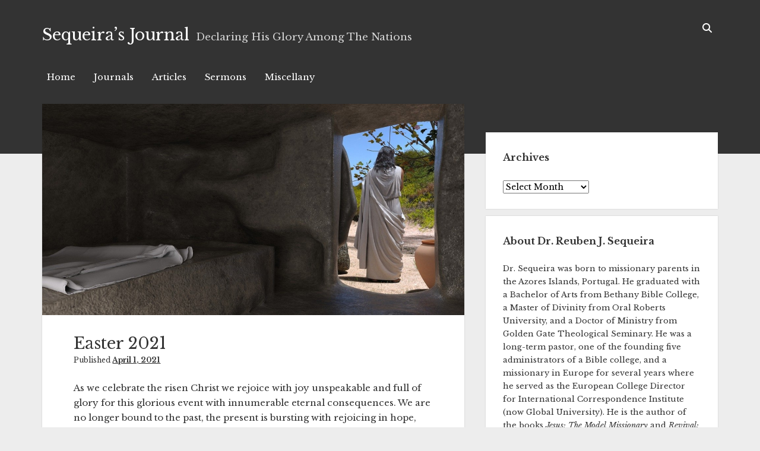

--- FILE ---
content_type: text/html; charset=UTF-8
request_url: https://sequeirasjournal.net/easter-2021/
body_size: 8894
content:
<!DOCTYPE html>

<html lang="en-US">

<head>
	<title>Easter 2021 &#8211; Sequeira’s Journal</title>
<meta name='robots' content='max-image-preview:large' />
	<style>img:is([sizes="auto" i], [sizes^="auto," i]) { contain-intrinsic-size: 3000px 1500px }</style>
	<meta charset="UTF-8" />
<meta name="viewport" content="width=device-width, initial-scale=1" />
<meta name="template" content="Period 1.750" />
<link rel='dns-prefetch' href='//fonts.googleapis.com' />
<link rel="alternate" type="application/rss+xml" title="Sequeira’s Journal &raquo; Feed" href="https://sequeirasjournal.net/feed/" />
<link rel="alternate" type="application/rss+xml" title="Sequeira’s Journal &raquo; Comments Feed" href="https://sequeirasjournal.net/comments/feed/" />
<script type="text/javascript">
/* <![CDATA[ */
window._wpemojiSettings = {"baseUrl":"https:\/\/s.w.org\/images\/core\/emoji\/16.0.1\/72x72\/","ext":".png","svgUrl":"https:\/\/s.w.org\/images\/core\/emoji\/16.0.1\/svg\/","svgExt":".svg","source":{"concatemoji":"https:\/\/sequeirasjournal.net\/wp-includes\/js\/wp-emoji-release.min.js?ver=0a98565890a9ad0b6f3b3bc1887046e5"}};
/*! This file is auto-generated */
!function(s,n){var o,i,e;function c(e){try{var t={supportTests:e,timestamp:(new Date).valueOf()};sessionStorage.setItem(o,JSON.stringify(t))}catch(e){}}function p(e,t,n){e.clearRect(0,0,e.canvas.width,e.canvas.height),e.fillText(t,0,0);var t=new Uint32Array(e.getImageData(0,0,e.canvas.width,e.canvas.height).data),a=(e.clearRect(0,0,e.canvas.width,e.canvas.height),e.fillText(n,0,0),new Uint32Array(e.getImageData(0,0,e.canvas.width,e.canvas.height).data));return t.every(function(e,t){return e===a[t]})}function u(e,t){e.clearRect(0,0,e.canvas.width,e.canvas.height),e.fillText(t,0,0);for(var n=e.getImageData(16,16,1,1),a=0;a<n.data.length;a++)if(0!==n.data[a])return!1;return!0}function f(e,t,n,a){switch(t){case"flag":return n(e,"\ud83c\udff3\ufe0f\u200d\u26a7\ufe0f","\ud83c\udff3\ufe0f\u200b\u26a7\ufe0f")?!1:!n(e,"\ud83c\udde8\ud83c\uddf6","\ud83c\udde8\u200b\ud83c\uddf6")&&!n(e,"\ud83c\udff4\udb40\udc67\udb40\udc62\udb40\udc65\udb40\udc6e\udb40\udc67\udb40\udc7f","\ud83c\udff4\u200b\udb40\udc67\u200b\udb40\udc62\u200b\udb40\udc65\u200b\udb40\udc6e\u200b\udb40\udc67\u200b\udb40\udc7f");case"emoji":return!a(e,"\ud83e\udedf")}return!1}function g(e,t,n,a){var r="undefined"!=typeof WorkerGlobalScope&&self instanceof WorkerGlobalScope?new OffscreenCanvas(300,150):s.createElement("canvas"),o=r.getContext("2d",{willReadFrequently:!0}),i=(o.textBaseline="top",o.font="600 32px Arial",{});return e.forEach(function(e){i[e]=t(o,e,n,a)}),i}function t(e){var t=s.createElement("script");t.src=e,t.defer=!0,s.head.appendChild(t)}"undefined"!=typeof Promise&&(o="wpEmojiSettingsSupports",i=["flag","emoji"],n.supports={everything:!0,everythingExceptFlag:!0},e=new Promise(function(e){s.addEventListener("DOMContentLoaded",e,{once:!0})}),new Promise(function(t){var n=function(){try{var e=JSON.parse(sessionStorage.getItem(o));if("object"==typeof e&&"number"==typeof e.timestamp&&(new Date).valueOf()<e.timestamp+604800&&"object"==typeof e.supportTests)return e.supportTests}catch(e){}return null}();if(!n){if("undefined"!=typeof Worker&&"undefined"!=typeof OffscreenCanvas&&"undefined"!=typeof URL&&URL.createObjectURL&&"undefined"!=typeof Blob)try{var e="postMessage("+g.toString()+"("+[JSON.stringify(i),f.toString(),p.toString(),u.toString()].join(",")+"));",a=new Blob([e],{type:"text/javascript"}),r=new Worker(URL.createObjectURL(a),{name:"wpTestEmojiSupports"});return void(r.onmessage=function(e){c(n=e.data),r.terminate(),t(n)})}catch(e){}c(n=g(i,f,p,u))}t(n)}).then(function(e){for(var t in e)n.supports[t]=e[t],n.supports.everything=n.supports.everything&&n.supports[t],"flag"!==t&&(n.supports.everythingExceptFlag=n.supports.everythingExceptFlag&&n.supports[t]);n.supports.everythingExceptFlag=n.supports.everythingExceptFlag&&!n.supports.flag,n.DOMReady=!1,n.readyCallback=function(){n.DOMReady=!0}}).then(function(){return e}).then(function(){var e;n.supports.everything||(n.readyCallback(),(e=n.source||{}).concatemoji?t(e.concatemoji):e.wpemoji&&e.twemoji&&(t(e.twemoji),t(e.wpemoji)))}))}((window,document),window._wpemojiSettings);
/* ]]> */
</script>
<link rel='stylesheet' id='cf7ic_style-css' href='https://sequeirasjournal.net/wp-content/plugins/contact-form-7-image-captcha/css/cf7ic-style.css?ver=3.3.7' type='text/css' media='all' />
<style id='wp-emoji-styles-inline-css' type='text/css'>

	img.wp-smiley, img.emoji {
		display: inline !important;
		border: none !important;
		box-shadow: none !important;
		height: 1em !important;
		width: 1em !important;
		margin: 0 0.07em !important;
		vertical-align: -0.1em !important;
		background: none !important;
		padding: 0 !important;
	}
</style>
<link rel='stylesheet' id='wp-block-library-css' href='https://sequeirasjournal.net/wp-includes/css/dist/block-library/style.min.css?ver=0a98565890a9ad0b6f3b3bc1887046e5' type='text/css' media='all' />
<style id='classic-theme-styles-inline-css' type='text/css'>
/*! This file is auto-generated */
.wp-block-button__link{color:#fff;background-color:#32373c;border-radius:9999px;box-shadow:none;text-decoration:none;padding:calc(.667em + 2px) calc(1.333em + 2px);font-size:1.125em}.wp-block-file__button{background:#32373c;color:#fff;text-decoration:none}
</style>
<style id='global-styles-inline-css' type='text/css'>
:root{--wp--preset--aspect-ratio--square: 1;--wp--preset--aspect-ratio--4-3: 4/3;--wp--preset--aspect-ratio--3-4: 3/4;--wp--preset--aspect-ratio--3-2: 3/2;--wp--preset--aspect-ratio--2-3: 2/3;--wp--preset--aspect-ratio--16-9: 16/9;--wp--preset--aspect-ratio--9-16: 9/16;--wp--preset--color--black: #000000;--wp--preset--color--cyan-bluish-gray: #abb8c3;--wp--preset--color--white: #ffffff;--wp--preset--color--pale-pink: #f78da7;--wp--preset--color--vivid-red: #cf2e2e;--wp--preset--color--luminous-vivid-orange: #ff6900;--wp--preset--color--luminous-vivid-amber: #fcb900;--wp--preset--color--light-green-cyan: #7bdcb5;--wp--preset--color--vivid-green-cyan: #00d084;--wp--preset--color--pale-cyan-blue: #8ed1fc;--wp--preset--color--vivid-cyan-blue: #0693e3;--wp--preset--color--vivid-purple: #9b51e0;--wp--preset--gradient--vivid-cyan-blue-to-vivid-purple: linear-gradient(135deg,rgba(6,147,227,1) 0%,rgb(155,81,224) 100%);--wp--preset--gradient--light-green-cyan-to-vivid-green-cyan: linear-gradient(135deg,rgb(122,220,180) 0%,rgb(0,208,130) 100%);--wp--preset--gradient--luminous-vivid-amber-to-luminous-vivid-orange: linear-gradient(135deg,rgba(252,185,0,1) 0%,rgba(255,105,0,1) 100%);--wp--preset--gradient--luminous-vivid-orange-to-vivid-red: linear-gradient(135deg,rgba(255,105,0,1) 0%,rgb(207,46,46) 100%);--wp--preset--gradient--very-light-gray-to-cyan-bluish-gray: linear-gradient(135deg,rgb(238,238,238) 0%,rgb(169,184,195) 100%);--wp--preset--gradient--cool-to-warm-spectrum: linear-gradient(135deg,rgb(74,234,220) 0%,rgb(151,120,209) 20%,rgb(207,42,186) 40%,rgb(238,44,130) 60%,rgb(251,105,98) 80%,rgb(254,248,76) 100%);--wp--preset--gradient--blush-light-purple: linear-gradient(135deg,rgb(255,206,236) 0%,rgb(152,150,240) 100%);--wp--preset--gradient--blush-bordeaux: linear-gradient(135deg,rgb(254,205,165) 0%,rgb(254,45,45) 50%,rgb(107,0,62) 100%);--wp--preset--gradient--luminous-dusk: linear-gradient(135deg,rgb(255,203,112) 0%,rgb(199,81,192) 50%,rgb(65,88,208) 100%);--wp--preset--gradient--pale-ocean: linear-gradient(135deg,rgb(255,245,203) 0%,rgb(182,227,212) 50%,rgb(51,167,181) 100%);--wp--preset--gradient--electric-grass: linear-gradient(135deg,rgb(202,248,128) 0%,rgb(113,206,126) 100%);--wp--preset--gradient--midnight: linear-gradient(135deg,rgb(2,3,129) 0%,rgb(40,116,252) 100%);--wp--preset--font-size--small: 12px;--wp--preset--font-size--medium: 20px;--wp--preset--font-size--large: 21px;--wp--preset--font-size--x-large: 42px;--wp--preset--font-size--regular: 16px;--wp--preset--font-size--larger: 28px;--wp--preset--spacing--20: 0.44rem;--wp--preset--spacing--30: 0.67rem;--wp--preset--spacing--40: 1rem;--wp--preset--spacing--50: 1.5rem;--wp--preset--spacing--60: 2.25rem;--wp--preset--spacing--70: 3.38rem;--wp--preset--spacing--80: 5.06rem;--wp--preset--shadow--natural: 6px 6px 9px rgba(0, 0, 0, 0.2);--wp--preset--shadow--deep: 12px 12px 50px rgba(0, 0, 0, 0.4);--wp--preset--shadow--sharp: 6px 6px 0px rgba(0, 0, 0, 0.2);--wp--preset--shadow--outlined: 6px 6px 0px -3px rgba(255, 255, 255, 1), 6px 6px rgba(0, 0, 0, 1);--wp--preset--shadow--crisp: 6px 6px 0px rgba(0, 0, 0, 1);}:where(.is-layout-flex){gap: 0.5em;}:where(.is-layout-grid){gap: 0.5em;}body .is-layout-flex{display: flex;}.is-layout-flex{flex-wrap: wrap;align-items: center;}.is-layout-flex > :is(*, div){margin: 0;}body .is-layout-grid{display: grid;}.is-layout-grid > :is(*, div){margin: 0;}:where(.wp-block-columns.is-layout-flex){gap: 2em;}:where(.wp-block-columns.is-layout-grid){gap: 2em;}:where(.wp-block-post-template.is-layout-flex){gap: 1.25em;}:where(.wp-block-post-template.is-layout-grid){gap: 1.25em;}.has-black-color{color: var(--wp--preset--color--black) !important;}.has-cyan-bluish-gray-color{color: var(--wp--preset--color--cyan-bluish-gray) !important;}.has-white-color{color: var(--wp--preset--color--white) !important;}.has-pale-pink-color{color: var(--wp--preset--color--pale-pink) !important;}.has-vivid-red-color{color: var(--wp--preset--color--vivid-red) !important;}.has-luminous-vivid-orange-color{color: var(--wp--preset--color--luminous-vivid-orange) !important;}.has-luminous-vivid-amber-color{color: var(--wp--preset--color--luminous-vivid-amber) !important;}.has-light-green-cyan-color{color: var(--wp--preset--color--light-green-cyan) !important;}.has-vivid-green-cyan-color{color: var(--wp--preset--color--vivid-green-cyan) !important;}.has-pale-cyan-blue-color{color: var(--wp--preset--color--pale-cyan-blue) !important;}.has-vivid-cyan-blue-color{color: var(--wp--preset--color--vivid-cyan-blue) !important;}.has-vivid-purple-color{color: var(--wp--preset--color--vivid-purple) !important;}.has-black-background-color{background-color: var(--wp--preset--color--black) !important;}.has-cyan-bluish-gray-background-color{background-color: var(--wp--preset--color--cyan-bluish-gray) !important;}.has-white-background-color{background-color: var(--wp--preset--color--white) !important;}.has-pale-pink-background-color{background-color: var(--wp--preset--color--pale-pink) !important;}.has-vivid-red-background-color{background-color: var(--wp--preset--color--vivid-red) !important;}.has-luminous-vivid-orange-background-color{background-color: var(--wp--preset--color--luminous-vivid-orange) !important;}.has-luminous-vivid-amber-background-color{background-color: var(--wp--preset--color--luminous-vivid-amber) !important;}.has-light-green-cyan-background-color{background-color: var(--wp--preset--color--light-green-cyan) !important;}.has-vivid-green-cyan-background-color{background-color: var(--wp--preset--color--vivid-green-cyan) !important;}.has-pale-cyan-blue-background-color{background-color: var(--wp--preset--color--pale-cyan-blue) !important;}.has-vivid-cyan-blue-background-color{background-color: var(--wp--preset--color--vivid-cyan-blue) !important;}.has-vivid-purple-background-color{background-color: var(--wp--preset--color--vivid-purple) !important;}.has-black-border-color{border-color: var(--wp--preset--color--black) !important;}.has-cyan-bluish-gray-border-color{border-color: var(--wp--preset--color--cyan-bluish-gray) !important;}.has-white-border-color{border-color: var(--wp--preset--color--white) !important;}.has-pale-pink-border-color{border-color: var(--wp--preset--color--pale-pink) !important;}.has-vivid-red-border-color{border-color: var(--wp--preset--color--vivid-red) !important;}.has-luminous-vivid-orange-border-color{border-color: var(--wp--preset--color--luminous-vivid-orange) !important;}.has-luminous-vivid-amber-border-color{border-color: var(--wp--preset--color--luminous-vivid-amber) !important;}.has-light-green-cyan-border-color{border-color: var(--wp--preset--color--light-green-cyan) !important;}.has-vivid-green-cyan-border-color{border-color: var(--wp--preset--color--vivid-green-cyan) !important;}.has-pale-cyan-blue-border-color{border-color: var(--wp--preset--color--pale-cyan-blue) !important;}.has-vivid-cyan-blue-border-color{border-color: var(--wp--preset--color--vivid-cyan-blue) !important;}.has-vivid-purple-border-color{border-color: var(--wp--preset--color--vivid-purple) !important;}.has-vivid-cyan-blue-to-vivid-purple-gradient-background{background: var(--wp--preset--gradient--vivid-cyan-blue-to-vivid-purple) !important;}.has-light-green-cyan-to-vivid-green-cyan-gradient-background{background: var(--wp--preset--gradient--light-green-cyan-to-vivid-green-cyan) !important;}.has-luminous-vivid-amber-to-luminous-vivid-orange-gradient-background{background: var(--wp--preset--gradient--luminous-vivid-amber-to-luminous-vivid-orange) !important;}.has-luminous-vivid-orange-to-vivid-red-gradient-background{background: var(--wp--preset--gradient--luminous-vivid-orange-to-vivid-red) !important;}.has-very-light-gray-to-cyan-bluish-gray-gradient-background{background: var(--wp--preset--gradient--very-light-gray-to-cyan-bluish-gray) !important;}.has-cool-to-warm-spectrum-gradient-background{background: var(--wp--preset--gradient--cool-to-warm-spectrum) !important;}.has-blush-light-purple-gradient-background{background: var(--wp--preset--gradient--blush-light-purple) !important;}.has-blush-bordeaux-gradient-background{background: var(--wp--preset--gradient--blush-bordeaux) !important;}.has-luminous-dusk-gradient-background{background: var(--wp--preset--gradient--luminous-dusk) !important;}.has-pale-ocean-gradient-background{background: var(--wp--preset--gradient--pale-ocean) !important;}.has-electric-grass-gradient-background{background: var(--wp--preset--gradient--electric-grass) !important;}.has-midnight-gradient-background{background: var(--wp--preset--gradient--midnight) !important;}.has-small-font-size{font-size: var(--wp--preset--font-size--small) !important;}.has-medium-font-size{font-size: var(--wp--preset--font-size--medium) !important;}.has-large-font-size{font-size: var(--wp--preset--font-size--large) !important;}.has-x-large-font-size{font-size: var(--wp--preset--font-size--x-large) !important;}
:where(.wp-block-post-template.is-layout-flex){gap: 1.25em;}:where(.wp-block-post-template.is-layout-grid){gap: 1.25em;}
:where(.wp-block-columns.is-layout-flex){gap: 2em;}:where(.wp-block-columns.is-layout-grid){gap: 2em;}
:root :where(.wp-block-pullquote){font-size: 1.5em;line-height: 1.6;}
</style>
<link rel='stylesheet' id='contact-form-7-css' href='https://sequeirasjournal.net/wp-content/plugins/contact-form-7/includes/css/styles.css?ver=6.1.4' type='text/css' media='all' />
<link rel='stylesheet' id='ct-period-google-fonts-css' href='//fonts.googleapis.com/css?family=Roboto%3A300%2C300italic%2C400%2C700&#038;subset=latin%2Clatin-ext&#038;display=swap&#038;ver=0a98565890a9ad0b6f3b3bc1887046e5' type='text/css' media='all' />
<link rel='stylesheet' id='ct-period-font-awesome-css' href='https://sequeirasjournal.net/wp-content/themes/period/assets/font-awesome/css/all.min.css?ver=0a98565890a9ad0b6f3b3bc1887046e5' type='text/css' media='all' />
<link rel='stylesheet' id='ct-period-style-css' href='https://sequeirasjournal.net/wp-content/themes/period/style.css?ver=0a98565890a9ad0b6f3b3bc1887046e5' type='text/css' media='all' />
<script type="text/javascript" src="https://sequeirasjournal.net/wp-includes/js/jquery/jquery.min.js?ver=3.7.1" id="jquery-core-js"></script>
<script type="text/javascript" src="https://sequeirasjournal.net/wp-includes/js/jquery/jquery-migrate.min.js?ver=3.4.1" id="jquery-migrate-js"></script>
<link rel="https://api.w.org/" href="https://sequeirasjournal.net/wp-json/" /><link rel="alternate" title="JSON" type="application/json" href="https://sequeirasjournal.net/wp-json/wp/v2/posts/922" /><link rel="canonical" href="https://sequeirasjournal.net/easter-2021/" />
<link rel="alternate" title="oEmbed (JSON)" type="application/json+oembed" href="https://sequeirasjournal.net/wp-json/oembed/1.0/embed?url=https%3A%2F%2Fsequeirasjournal.net%2Feaster-2021%2F" />
<link rel="alternate" title="oEmbed (XML)" type="text/xml+oembed" href="https://sequeirasjournal.net/wp-json/oembed/1.0/embed?url=https%3A%2F%2Fsequeirasjournal.net%2Feaster-2021%2F&#038;format=xml" />
	<link rel="preconnect" href="https://fonts.googleapis.com">
	<link rel="preconnect" href="https://fonts.gstatic.com">
	<link href='https://fonts.googleapis.com/css2?display=swap&family=Libre+Baskerville:ital,wght@0,400;0,700;1,400' rel='stylesheet'><script type="text/javascript">
(function(url){
	if(/(?:Chrome\/26\.0\.1410\.63 Safari\/537\.31|WordfenceTestMonBot)/.test(navigator.userAgent)){ return; }
	var addEvent = function(evt, handler) {
		if (window.addEventListener) {
			document.addEventListener(evt, handler, false);
		} else if (window.attachEvent) {
			document.attachEvent('on' + evt, handler);
		}
	};
	var removeEvent = function(evt, handler) {
		if (window.removeEventListener) {
			document.removeEventListener(evt, handler, false);
		} else if (window.detachEvent) {
			document.detachEvent('on' + evt, handler);
		}
	};
	var evts = 'contextmenu dblclick drag dragend dragenter dragleave dragover dragstart drop keydown keypress keyup mousedown mousemove mouseout mouseover mouseup mousewheel scroll'.split(' ');
	var logHuman = function() {
		if (window.wfLogHumanRan) { return; }
		window.wfLogHumanRan = true;
		var wfscr = document.createElement('script');
		wfscr.type = 'text/javascript';
		wfscr.async = true;
		wfscr.src = url + '&r=' + Math.random();
		(document.getElementsByTagName('head')[0]||document.getElementsByTagName('body')[0]).appendChild(wfscr);
		for (var i = 0; i < evts.length; i++) {
			removeEvent(evts[i], logHuman);
		}
	};
	for (var i = 0; i < evts.length; i++) {
		addEvent(evts[i], logHuman);
	}
})('//sequeirasjournal.net/?wordfence_lh=1&hid=2754C922B2B3007A011D7E00BA6D02F0');
</script>	<style id="egf-frontend-styles" type="text/css">
		* {font-family: 'Libre Baskerville', sans-serif;font-style: normal;font-weight: 400;line-height: 1.7;} p {font-family: 'Libre Baskerville', sans-serif;font-size: 15px;font-style: normal;font-weight: 400;} h1 {font-family: 'Libre Baskerville', sans-serif;font-style: normal;font-weight: 700;} h2 {font-family: 'Libre Baskerville', sans-serif;font-style: normal;font-weight: 700;} h3 {font-family: 'Libre Baskerville', sans-serif;font-style: normal;font-weight: 700;} ul {font-family: 'Libre Baskerville', sans-serif;font-style: normal;font-weight: 400;} em {font-family: 'Libre Baskerville', sans-serif;font-style: italic;font-weight: 400;} strong {font-family: 'Libre Baskerville', sans-serif;font-style: normal;font-weight: 700;} ol {font-family: 'Libre Baskerville', sans-serif;font-size: 15px;font-style: normal;font-weight: 400;} ul#menu-primary-items li.menu-item {font-family: 'Libre Baskerville', sans-serif;font-size: 17px;font-style: normal;font-weight: 400;} div#site-title {font-family: 'Libre Baskerville', sans-serif;font-size: 27px;font-style: normal;font-weight: 400;} .post-header h1.post-title {font-family: 'Libre Baskerville', sans-serif;font-size: 27px;font-style: normal;font-weight: 400;} .widget_text .textwidget {font-family: 'Libre Baskerville', sans-serif;font-size: 13px;font-style: normal;font-weight: 400;} #title-container .tagline {font-family: 'Libre Baskerville', sans-serif;font-size: 17px;font-style: normal;font-weight: 400;} h4 {} h5 {} h6 {} 	</style>
	</head>

<body data-rsssl=1 id="period" class="wp-singular post-template-default single single-post postid-922 single-format-standard wp-theme-period">
<a class="skip-content" href="#main">Press &quot;Enter&quot; to skip to content</a>
<div id="overflow-container" class="overflow-container">
			<header class="site-header" id="site-header" role="banner">
		<div class="max-width">
			<div id="title-container" class="title-container">
				<div id='site-title' class='site-title'><a href='https://sequeirasjournal.net'>Sequeira’s Journal</a></div>				<p class="tagline">Declaring His Glory Among The Nations</p>			</div>
			<button id="toggle-navigation" class="toggle-navigation" name="toggle-navigation" aria-expanded="false">
				<span class="screen-reader-text">open menu</span>
				<svg width="36px" height="23px" viewBox="0 0 36 23" version="1.1" xmlns="http://www.w3.org/2000/svg" xmlns:xlink="http://www.w3.org/1999/xlink">
				    <desc>mobile menu toggle button</desc>
				    <g stroke="none" stroke-width="1" fill="none" fill-rule="evenodd">
				        <g transform="translate(-142.000000, -104.000000)" fill="#FFFFFF">
				            <g transform="translate(142.000000, 104.000000)">
				                <rect x="0" y="20" width="36" height="3"></rect>
				                <rect x="0" y="10" width="36" height="3"></rect>
				                <rect x="0" y="0" width="36" height="3"></rect>
				            </g>
				        </g>
				    </g>
				</svg>			</button>
			<div id="menu-primary-container" class="menu-primary-container">
				<div class="icon-container">
										<div class='search-form-container'>
	<button id="search-icon" class="search-icon">
		<i class="fas fa-search"></i>
	</button>
	<form role="search" method="get" class="search-form" action="https://sequeirasjournal.net/">
		<label class="screen-reader-text">Search</label>
		<input type="search" class="search-field" placeholder="Search..." value="" name="s"
		       title="Search for:" tabindex="-1"/>
	</form>
</div>				</div>
				<div id="menu-primary" class="menu-container menu-primary" role="navigation">
    <nav class="menu"><ul id="menu-primary-items" class="menu-primary-items"><li id="menu-item-30" class="menu-item menu-item-type-custom menu-item-object-custom menu-item-30"><a href="https://www.sequeirasjournal.net/">Home</a></li>
<li id="menu-item-694" class="menu-item menu-item-type-taxonomy menu-item-object-category current-post-ancestor current-menu-parent current-post-parent menu-item-694"><a href="https://sequeirasjournal.net/category/journals/">Journals</a></li>
<li id="menu-item-693" class="menu-item menu-item-type-taxonomy menu-item-object-category menu-item-693"><a href="https://sequeirasjournal.net/category/articles/">Articles</a></li>
<li id="menu-item-1006" class="menu-item menu-item-type-taxonomy menu-item-object-category menu-item-1006"><a href="https://sequeirasjournal.net/category/sermons/">Sermons</a></li>
<li id="menu-item-697" class="menu-item menu-item-type-taxonomy menu-item-object-category menu-item-697"><a href="https://sequeirasjournal.net/category/miscellany/">Miscellany</a></li>
</ul></nav></div>
			</div>
		</div>
	</header>
			<div id="primary-container" class="primary-container">
		<div class="max-width">
			<section id="main" class="main" role="main">
				
<div id="loop-container" class="loop-container">
    <div class="post-922 post type-post status-publish format-standard has-post-thumbnail hentry category-journals entry">
	<article>
				<div class="featured-image"><img width="1200" height="600" src="https://sequeirasjournal.net/wp-content/uploads/2021/04/easter-empty-tomb.jpg" class="attachment-full size-full wp-post-image" alt="" decoding="async" fetchpriority="high" srcset="https://sequeirasjournal.net/wp-content/uploads/2021/04/easter-empty-tomb.jpg 1200w, https://sequeirasjournal.net/wp-content/uploads/2021/04/easter-empty-tomb-300x150.jpg 300w, https://sequeirasjournal.net/wp-content/uploads/2021/04/easter-empty-tomb-1024x512.jpg 1024w, https://sequeirasjournal.net/wp-content/uploads/2021/04/easter-empty-tomb-768x384.jpg 768w" sizes="(max-width: 1200px) 100vw, 1200px" /></div>		<div class="post-container">
			<div class='post-header'>
				<h1 class='post-title'>Easter 2021</h1>
				<div class="post-byline">Published <a class='date' href='https://sequeirasjournal.net/2021/04/'>April 1, 2021</a></div>			</div>
			<div class="post-content">
								<p>As we celebrate the risen Christ we rejoice with joy unspeakable and full of glory for this glorious event with innumerable eternal consequences.  We are no longer bound to the past, the present  is bursting with rejoicing in hope, and the future is overflowing with exhilarating joy and expectation when we will finally be free from the limitations of time and space&#8230; liberated by Christ, Who was fully God and fully Man, Who at His resurrection returned to His original home to be with His Father after His mission of redemption was complete.  He now awaits our coming!</p>
<p>So we rejoice in faith.  Our hearts are fulfilled yet unfulfilled, waiting to experience our own resurrection—from the temporal to the eternal, from the corruptible to the incorruptible, from the natural to the supernatural&#8230; free at last from the rigors of earth to enjoy unimaginable glories with Christ in the heavenlies forever.  Hallelujah!  What an eternal celebration that will be!<sup>1</sup></p>
<p>May this Easter&#8217;s commemoration of this glorious and timeless event fill your heart in faith with joyful expectation of your future&#8230; may the present reality of Christ&#8217;s resurrection and power supersede all that you might be experiencing at present, knowing that soon the temporal shall be supplanted by the eternal.  It will be worth it all when we see Jesus face to face&#8230; all because of His resurrection!</p>
<p>Enjoy the Spirit of the living Christ as you enter into the worship and celebration of Him!  Rejoice!</p>
<p>Christ is risen!!  He is risen indeed!</p>
<p style="border-top: 1px solid #999; padding-top: 0.5em; font-size: smaller;"><sup>1</sup> See Luke 24:31,36; John 20:19,26; Rom. 8:11; Phil. 3:21; 1 John 3:2; 1 Cor. 6:14, 15:4-58.</p>
											</div>
			<div class="post-meta">
				<p class="post-categories"><span>Published in </span><a href="https://sequeirasjournal.net/category/journals/" title="View all posts in Journals">Journals</a></p>								<nav class="further-reading">
	<div class="previous">
		<span>Previous Post</span>
		<a href="https://sequeirasjournal.net/christmas-2020/" rel="prev">Christmas 2020</a>	</div>
	<div class="next">
		<span>Next Post</span>
		<a href="https://sequeirasjournal.net/who-am-i-in-christ/" rel="next">Who Am I in Christ?</a>	</div>
</nav>			</div>
		</div>
	</article>
	<div class="comments-container">
			</div>
</div></div></section> <!-- .main -->
    <aside class="sidebar sidebar-primary" id="sidebar-primary" role="complementary">
        <h2 class="screen-reader-text">Sidebar</h2>
        <section id="archives-2" class="widget widget_archive"><h3 class="widget-title">Archives</h3>		<label class="screen-reader-text" for="archives-dropdown-2">Archives</label>
		<select id="archives-dropdown-2" name="archive-dropdown">
			
			<option value="">Select Month</option>
				<option value='https://sequeirasjournal.net/2021/12/'> December 2021 </option>
	<option value='https://sequeirasjournal.net/2021/11/'> November 2021 </option>
	<option value='https://sequeirasjournal.net/2021/07/'> July 2021 </option>
	<option value='https://sequeirasjournal.net/2021/04/'> April 2021 </option>
	<option value='https://sequeirasjournal.net/2020/12/'> December 2020 </option>
	<option value='https://sequeirasjournal.net/2020/11/'> November 2020 </option>
	<option value='https://sequeirasjournal.net/2020/10/'> October 2020 </option>
	<option value='https://sequeirasjournal.net/2020/08/'> August 2020 </option>
	<option value='https://sequeirasjournal.net/2020/06/'> June 2020 </option>
	<option value='https://sequeirasjournal.net/2020/03/'> March 2020 </option>
	<option value='https://sequeirasjournal.net/2019/12/'> December 2019 </option>
	<option value='https://sequeirasjournal.net/2019/11/'> November 2019 </option>
	<option value='https://sequeirasjournal.net/2019/06/'> June 2019 </option>
	<option value='https://sequeirasjournal.net/2019/04/'> April 2019 </option>
	<option value='https://sequeirasjournal.net/2013/03/'> March 2013 </option>
	<option value='https://sequeirasjournal.net/2007/04/'> April 2007 </option>
	<option value='https://sequeirasjournal.net/2006/10/'> October 2006 </option>
	<option value='https://sequeirasjournal.net/2006/05/'> May 2006 </option>
	<option value='https://sequeirasjournal.net/2005/12/'> December 2005 </option>
	<option value='https://sequeirasjournal.net/2005/04/'> April 2005 </option>
	<option value='https://sequeirasjournal.net/2004/12/'> December 2004 </option>
	<option value='https://sequeirasjournal.net/2004/10/'> October 2004 </option>
	<option value='https://sequeirasjournal.net/2004/02/'> February 2004 </option>
	<option value='https://sequeirasjournal.net/2003/11/'> November 2003 </option>
	<option value='https://sequeirasjournal.net/2003/07/'> July 2003 </option>
	<option value='https://sequeirasjournal.net/2003/03/'> March 2003 </option>
	<option value='https://sequeirasjournal.net/2003/01/'> January 2003 </option>
	<option value='https://sequeirasjournal.net/2002/12/'> December 2002 </option>
	<option value='https://sequeirasjournal.net/2002/11/'> November 2002 </option>
	<option value='https://sequeirasjournal.net/2002/10/'> October 2002 </option>
	<option value='https://sequeirasjournal.net/2002/07/'> July 2002 </option>
	<option value='https://sequeirasjournal.net/2002/04/'> April 2002 </option>
	<option value='https://sequeirasjournal.net/2002/01/'> January 2002 </option>
	<option value='https://sequeirasjournal.net/2001/10/'> October 2001 </option>
	<option value='https://sequeirasjournal.net/2001/01/'> January 2001 </option>
	<option value='https://sequeirasjournal.net/2000/09/'> September 2000 </option>
	<option value='https://sequeirasjournal.net/2000/04/'> April 2000 </option>
	<option value='https://sequeirasjournal.net/1999/11/'> November 1999 </option>
	<option value='https://sequeirasjournal.net/1999/07/'> July 1999 </option>
	<option value='https://sequeirasjournal.net/1999/02/'> February 1999 </option>
	<option value='https://sequeirasjournal.net/1999/01/'> January 1999 </option>
	<option value='https://sequeirasjournal.net/1998/09/'> September 1998 </option>
	<option value='https://sequeirasjournal.net/1998/07/'> July 1998 </option>
	<option value='https://sequeirasjournal.net/1998/03/'> March 1998 </option>
	<option value='https://sequeirasjournal.net/1998/02/'> February 1998 </option>
	<option value='https://sequeirasjournal.net/1997/11/'> November 1997 </option>
	<option value='https://sequeirasjournal.net/1997/03/'> March 1997 </option>
	<option value='https://sequeirasjournal.net/1996/12/'> December 1996 </option>
	<option value='https://sequeirasjournal.net/1996/11/'> November 1996 </option>
	<option value='https://sequeirasjournal.net/1996/07/'> July 1996 </option>
	<option value='https://sequeirasjournal.net/1996/04/'> April 1996 </option>
	<option value='https://sequeirasjournal.net/1996/01/'> January 1996 </option>
	<option value='https://sequeirasjournal.net/1995/07/'> July 1995 </option>
	<option value='https://sequeirasjournal.net/1995/06/'> June 1995 </option>
	<option value='https://sequeirasjournal.net/1995/03/'> March 1995 </option>
	<option value='https://sequeirasjournal.net/1994/11/'> November 1994 </option>
	<option value='https://sequeirasjournal.net/1994/06/'> June 1994 </option>
	<option value='https://sequeirasjournal.net/1994/01/'> January 1994 </option>
	<option value='https://sequeirasjournal.net/1993/12/'> December 1993 </option>
	<option value='https://sequeirasjournal.net/1993/11/'> November 1993 </option>
	<option value='https://sequeirasjournal.net/1993/07/'> July 1993 </option>
	<option value='https://sequeirasjournal.net/1993/04/'> April 1993 </option>
	<option value='https://sequeirasjournal.net/1992/12/'> December 1992 </option>
	<option value='https://sequeirasjournal.net/1992/11/'> November 1992 </option>
	<option value='https://sequeirasjournal.net/1992/06/'> June 1992 </option>
	<option value='https://sequeirasjournal.net/1992/01/'> January 1992 </option>
	<option value='https://sequeirasjournal.net/1991/11/'> November 1991 </option>
	<option value='https://sequeirasjournal.net/1991/06/'> June 1991 </option>
	<option value='https://sequeirasjournal.net/1991/02/'> February 1991 </option>
	<option value='https://sequeirasjournal.net/1991/01/'> January 1991 </option>
	<option value='https://sequeirasjournal.net/1990/11/'> November 1990 </option>
	<option value='https://sequeirasjournal.net/1990/05/'> May 1990 </option>
	<option value='https://sequeirasjournal.net/1990/04/'> April 1990 </option>
	<option value='https://sequeirasjournal.net/1989/10/'> October 1989 </option>
	<option value='https://sequeirasjournal.net/1989/06/'> June 1989 </option>
	<option value='https://sequeirasjournal.net/1989/03/'> March 1989 </option>
	<option value='https://sequeirasjournal.net/1986/12/'> December 1986 </option>
	<option value='https://sequeirasjournal.net/1980/11/'> November 1980 </option>

		</select>

			<script type="text/javascript">
/* <![CDATA[ */

(function() {
	var dropdown = document.getElementById( "archives-dropdown-2" );
	function onSelectChange() {
		if ( dropdown.options[ dropdown.selectedIndex ].value !== '' ) {
			document.location.href = this.options[ this.selectedIndex ].value;
		}
	}
	dropdown.onchange = onSelectChange;
})();

/* ]]> */
</script>
</section><section id="text-2" class="widget widget_text"><h3 class="widget-title">About Dr. Reuben J. Sequeira</h3>			<div class="textwidget">Dr. Sequeira was born to missionary parents in the Azores Islands, Portugal. He graduated with a Bachelor of Arts from Bethany Bible College, a Master of Divinity from Oral Roberts University, and a Doctor of Ministry from Golden Gate Theological Seminary. He was a long-term pastor, one of the founding five administrators of a Bible college, and a missionary in Europe for several years where he served as the European College Director for International Correspondence Institute (now Global University). He is the author of the books <span style="font-style: italic">Jesus: The Model Missionary</span> and <span style="font-style: italic">Revival: Jesus Style,</span> and has published several <a href="/category/articles"><span style="text-decoration: underline">articles</span></a>.</div>
		</section>    </aside>
</div><!-- .max-width -->
</div><!-- .primary-container -->

<footer id="site-footer" class="site-footer" role="contentinfo">
    <div class="max-width">
            </div>
    <div class="design-credit">
        <span>
            <a href="https://www.competethemes.com/period/" rel="nofollow">Period WordPress Theme</a> by Compete Themes.        </span>
    </div>
</footer>
</div><!-- .overflow-container -->


<script type="speculationrules">
{"prefetch":[{"source":"document","where":{"and":[{"href_matches":"\/*"},{"not":{"href_matches":["\/wp-*.php","\/wp-admin\/*","\/wp-content\/uploads\/*","\/wp-content\/*","\/wp-content\/plugins\/*","\/wp-content\/themes\/period\/*","\/*\\?(.+)"]}},{"not":{"selector_matches":"a[rel~=\"nofollow\"]"}},{"not":{"selector_matches":".no-prefetch, .no-prefetch a"}}]},"eagerness":"conservative"}]}
</script>
<script type="text/javascript" src="https://sequeirasjournal.net/wp-includes/js/dist/hooks.min.js?ver=4d63a3d491d11ffd8ac6" id="wp-hooks-js"></script>
<script type="text/javascript" src="https://sequeirasjournal.net/wp-includes/js/dist/i18n.min.js?ver=5e580eb46a90c2b997e6" id="wp-i18n-js"></script>
<script type="text/javascript" id="wp-i18n-js-after">
/* <![CDATA[ */
wp.i18n.setLocaleData( { 'text direction\u0004ltr': [ 'ltr' ] } );
/* ]]> */
</script>
<script type="text/javascript" src="https://sequeirasjournal.net/wp-content/plugins/contact-form-7/includes/swv/js/index.js?ver=6.1.4" id="swv-js"></script>
<script type="text/javascript" id="contact-form-7-js-before">
/* <![CDATA[ */
var wpcf7 = {
    "api": {
        "root": "https:\/\/sequeirasjournal.net\/wp-json\/",
        "namespace": "contact-form-7\/v1"
    }
};
/* ]]> */
</script>
<script type="text/javascript" src="https://sequeirasjournal.net/wp-content/plugins/contact-form-7/includes/js/index.js?ver=6.1.4" id="contact-form-7-js"></script>
<script type="text/javascript" id="ct-period-js-js-extra">
/* <![CDATA[ */
var ct_period_objectL10n = {"openMenu":"open menu","closeMenu":"close menu","openChildMenu":"open dropdown menu","closeChildMenu":"close dropdown menu"};
/* ]]> */
</script>
<script type="text/javascript" src="https://sequeirasjournal.net/wp-content/themes/period/js/build/production.min.js?ver=0a98565890a9ad0b6f3b3bc1887046e5" id="ct-period-js-js"></script>

</body>
</html>